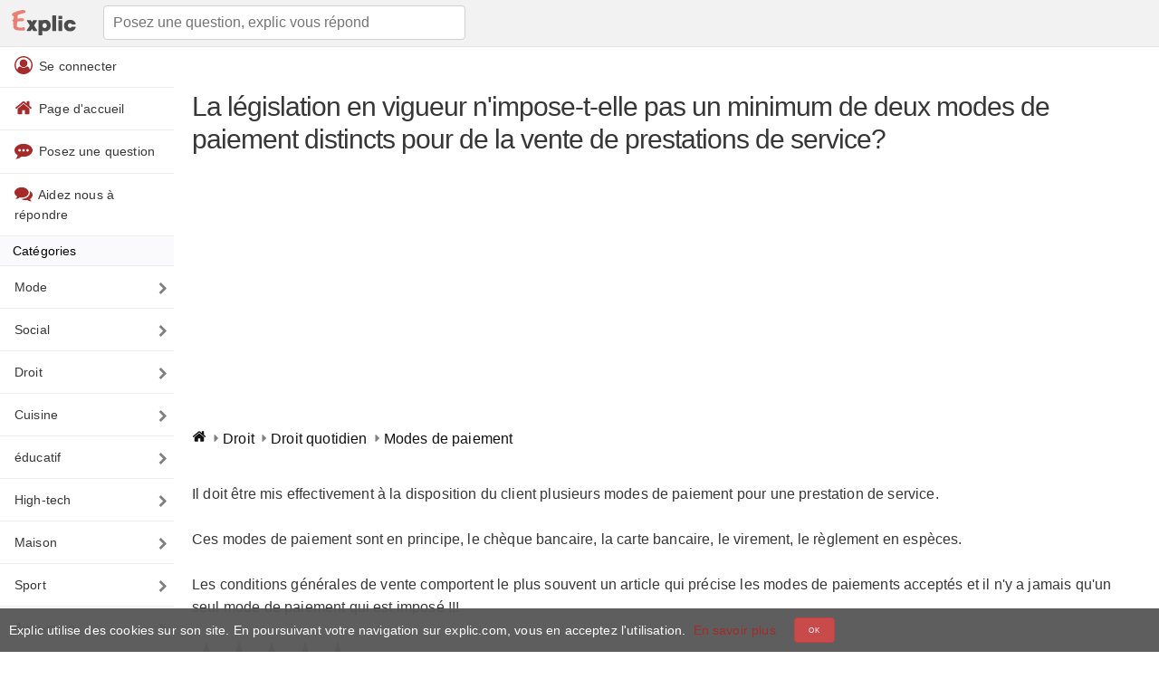

--- FILE ---
content_type: text/html; charset=utf-8
request_url: https://www.google.com/recaptcha/api2/aframe
body_size: 268
content:
<!DOCTYPE HTML><html><head><meta http-equiv="content-type" content="text/html; charset=UTF-8"></head><body><script nonce="puo50DFZbQt2U4OwEbVV2Q">/** Anti-fraud and anti-abuse applications only. See google.com/recaptcha */ try{var clients={'sodar':'https://pagead2.googlesyndication.com/pagead/sodar?'};window.addEventListener("message",function(a){try{if(a.source===window.parent){var b=JSON.parse(a.data);var c=clients[b['id']];if(c){var d=document.createElement('img');d.src=c+b['params']+'&rc='+(localStorage.getItem("rc::a")?sessionStorage.getItem("rc::b"):"");window.document.body.appendChild(d);sessionStorage.setItem("rc::e",parseInt(sessionStorage.getItem("rc::e")||0)+1);localStorage.setItem("rc::h",'1768644336973');}}}catch(b){}});window.parent.postMessage("_grecaptcha_ready", "*");}catch(b){}</script></body></html>